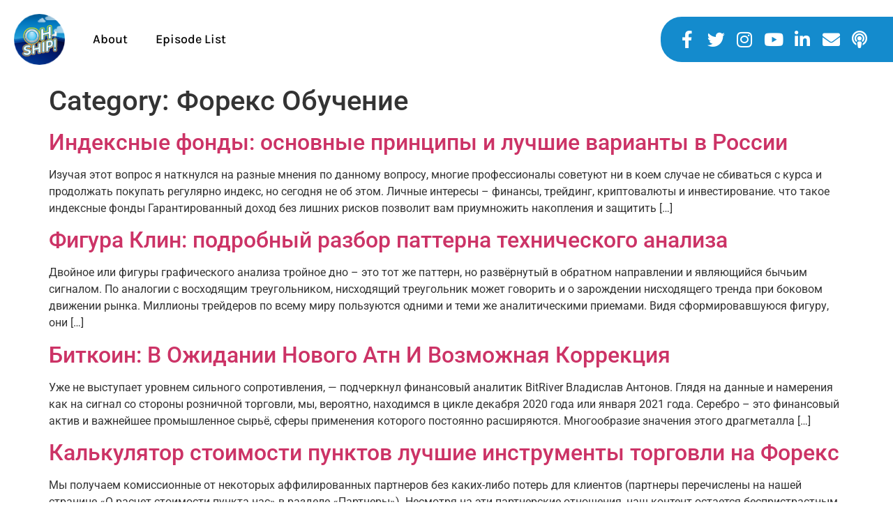

--- FILE ---
content_type: text/html; charset=UTF-8
request_url: https://ohshipshow.com/category/foreks-obuchenie/
body_size: 14325
content:
<!doctype html>
<html lang="en-US">
<head>
	<meta charset="UTF-8">
	<meta name="viewport" content="width=device-width, initial-scale=1">
	<link rel="profile" href="https://gmpg.org/xfn/11">
	<meta name='robots' content='index, follow, max-image-preview:large, max-snippet:-1, max-video-preview:-1' />

	<!-- This site is optimized with the Yoast SEO plugin v26.7 - https://yoast.com/wordpress/plugins/seo/ -->
	<title>Форекс Обучение Archives - Oh Ship! Show - A Web Series &amp; Podcast About Entrepreneurship, Leadership, &amp; Failure</title>
	<link rel="canonical" href="https://ohshipshow.com/category/foreks-obuchenie/" />
	<meta property="og:locale" content="en_US" />
	<meta property="og:type" content="article" />
	<meta property="og:title" content="Форекс Обучение Archives - Oh Ship! Show - A Web Series &amp; Podcast About Entrepreneurship, Leadership, &amp; Failure" />
	<meta property="og:url" content="https://ohshipshow.com/category/foreks-obuchenie/" />
	<meta property="og:site_name" content="Oh Ship! Show - A Web Series &amp; Podcast About Entrepreneurship, Leadership, &amp; Failure" />
	<meta name="twitter:card" content="summary_large_image" />
	<meta name="twitter:site" content="@ohshipshow" />
	<script type="application/ld+json" class="yoast-schema-graph">{"@context":"https://schema.org","@graph":[{"@type":"CollectionPage","@id":"https://ohshipshow.com/category/foreks-obuchenie/","url":"https://ohshipshow.com/category/foreks-obuchenie/","name":"Форекс Обучение Archives - Oh Ship! Show - A Web Series &amp; Podcast About Entrepreneurship, Leadership, &amp; Failure","isPartOf":{"@id":"https://ohshipshow.com/#website"},"breadcrumb":{"@id":"https://ohshipshow.com/category/foreks-obuchenie/#breadcrumb"},"inLanguage":"en-US"},{"@type":"BreadcrumbList","@id":"https://ohshipshow.com/category/foreks-obuchenie/#breadcrumb","itemListElement":[{"@type":"ListItem","position":1,"name":"Home","item":"https://ohshipshow.com/"},{"@type":"ListItem","position":2,"name":"Форекс Обучение"}]},{"@type":"WebSite","@id":"https://ohshipshow.com/#website","url":"https://ohshipshow.com/","name":"Oh Ship! Show","description":"A complete ship show featuring Freddie Laker.","publisher":{"@id":"https://ohshipshow.com/#organization"},"potentialAction":[{"@type":"SearchAction","target":{"@type":"EntryPoint","urlTemplate":"https://ohshipshow.com/?s={search_term_string}"},"query-input":{"@type":"PropertyValueSpecification","valueRequired":true,"valueName":"search_term_string"}}],"inLanguage":"en-US"},{"@type":"Organization","@id":"https://ohshipshow.com/#organization","name":"Oh Ship! Show","url":"https://ohshipshow.com/","logo":{"@type":"ImageObject","inLanguage":"en-US","@id":"https://ohshipshow.com/#/schema/logo/image/","url":"https://ohshipshow.com/wp-content/uploads/2018/06/33513673_1756405741094762_6261595579176976384_n.jpg","contentUrl":"https://ohshipshow.com/wp-content/uploads/2018/06/33513673_1756405741094762_6261595579176976384_n.jpg","width":717,"height":717,"caption":"Oh Ship! Show"},"image":{"@id":"https://ohshipshow.com/#/schema/logo/image/"},"sameAs":["https://facebook.com/ohshipshow","https://x.com/ohshipshow","https://instagram.com/ohshipshow","https://www.youtube.com/channel/UCSrxeneX-C_bqX-Lx3Kp3Qg"]}]}</script>
	<!-- / Yoast SEO plugin. -->


<link rel='dns-prefetch' href='//www.googletagmanager.com' />
<link rel="alternate" type="application/rss+xml" title="Oh Ship! Show - A Web Series &amp; Podcast About Entrepreneurship, Leadership, &amp; Failure &raquo; Feed" href="https://ohshipshow.com/feed/" />
<link rel="alternate" type="application/rss+xml" title="Oh Ship! Show - A Web Series &amp; Podcast About Entrepreneurship, Leadership, &amp; Failure &raquo; Comments Feed" href="https://ohshipshow.com/comments/feed/" />
<link rel="alternate" type="application/rss+xml" title="Oh Ship! Show - A Web Series &amp; Podcast About Entrepreneurship, Leadership, &amp; Failure &raquo; Форекс Обучение Category Feed" href="https://ohshipshow.com/category/foreks-obuchenie/feed/" />
<style id='wp-img-auto-sizes-contain-inline-css'>
img:is([sizes=auto i],[sizes^="auto," i]){contain-intrinsic-size:3000px 1500px}
/*# sourceURL=wp-img-auto-sizes-contain-inline-css */
</style>
<link rel='stylesheet' id='sby_styles-css' href='https://ohshipshow.com/wp-content/plugins/feeds-for-youtube/css/sb-youtube-free.min.css?ver=2.4.0' media='all' />
<style id='wp-emoji-styles-inline-css'>

	img.wp-smiley, img.emoji {
		display: inline !important;
		border: none !important;
		box-shadow: none !important;
		height: 1em !important;
		width: 1em !important;
		margin: 0 0.07em !important;
		vertical-align: -0.1em !important;
		background: none !important;
		padding: 0 !important;
	}
/*# sourceURL=wp-emoji-styles-inline-css */
</style>
<link rel='stylesheet' id='wp-block-library-css' href='https://ohshipshow.com/wp-includes/css/dist/block-library/style.min.css?ver=6.9' media='all' />
<style id='classic-theme-styles-inline-css'>
/*! This file is auto-generated */
.wp-block-button__link{color:#fff;background-color:#32373c;border-radius:9999px;box-shadow:none;text-decoration:none;padding:calc(.667em + 2px) calc(1.333em + 2px);font-size:1.125em}.wp-block-file__button{background:#32373c;color:#fff;text-decoration:none}
/*# sourceURL=/wp-includes/css/classic-themes.min.css */
</style>
<style id='global-styles-inline-css'>
:root{--wp--preset--aspect-ratio--square: 1;--wp--preset--aspect-ratio--4-3: 4/3;--wp--preset--aspect-ratio--3-4: 3/4;--wp--preset--aspect-ratio--3-2: 3/2;--wp--preset--aspect-ratio--2-3: 2/3;--wp--preset--aspect-ratio--16-9: 16/9;--wp--preset--aspect-ratio--9-16: 9/16;--wp--preset--color--black: #000000;--wp--preset--color--cyan-bluish-gray: #abb8c3;--wp--preset--color--white: #ffffff;--wp--preset--color--pale-pink: #f78da7;--wp--preset--color--vivid-red: #cf2e2e;--wp--preset--color--luminous-vivid-orange: #ff6900;--wp--preset--color--luminous-vivid-amber: #fcb900;--wp--preset--color--light-green-cyan: #7bdcb5;--wp--preset--color--vivid-green-cyan: #00d084;--wp--preset--color--pale-cyan-blue: #8ed1fc;--wp--preset--color--vivid-cyan-blue: #0693e3;--wp--preset--color--vivid-purple: #9b51e0;--wp--preset--gradient--vivid-cyan-blue-to-vivid-purple: linear-gradient(135deg,rgb(6,147,227) 0%,rgb(155,81,224) 100%);--wp--preset--gradient--light-green-cyan-to-vivid-green-cyan: linear-gradient(135deg,rgb(122,220,180) 0%,rgb(0,208,130) 100%);--wp--preset--gradient--luminous-vivid-amber-to-luminous-vivid-orange: linear-gradient(135deg,rgb(252,185,0) 0%,rgb(255,105,0) 100%);--wp--preset--gradient--luminous-vivid-orange-to-vivid-red: linear-gradient(135deg,rgb(255,105,0) 0%,rgb(207,46,46) 100%);--wp--preset--gradient--very-light-gray-to-cyan-bluish-gray: linear-gradient(135deg,rgb(238,238,238) 0%,rgb(169,184,195) 100%);--wp--preset--gradient--cool-to-warm-spectrum: linear-gradient(135deg,rgb(74,234,220) 0%,rgb(151,120,209) 20%,rgb(207,42,186) 40%,rgb(238,44,130) 60%,rgb(251,105,98) 80%,rgb(254,248,76) 100%);--wp--preset--gradient--blush-light-purple: linear-gradient(135deg,rgb(255,206,236) 0%,rgb(152,150,240) 100%);--wp--preset--gradient--blush-bordeaux: linear-gradient(135deg,rgb(254,205,165) 0%,rgb(254,45,45) 50%,rgb(107,0,62) 100%);--wp--preset--gradient--luminous-dusk: linear-gradient(135deg,rgb(255,203,112) 0%,rgb(199,81,192) 50%,rgb(65,88,208) 100%);--wp--preset--gradient--pale-ocean: linear-gradient(135deg,rgb(255,245,203) 0%,rgb(182,227,212) 50%,rgb(51,167,181) 100%);--wp--preset--gradient--electric-grass: linear-gradient(135deg,rgb(202,248,128) 0%,rgb(113,206,126) 100%);--wp--preset--gradient--midnight: linear-gradient(135deg,rgb(2,3,129) 0%,rgb(40,116,252) 100%);--wp--preset--font-size--small: 13px;--wp--preset--font-size--medium: 20px;--wp--preset--font-size--large: 36px;--wp--preset--font-size--x-large: 42px;--wp--preset--spacing--20: 0.44rem;--wp--preset--spacing--30: 0.67rem;--wp--preset--spacing--40: 1rem;--wp--preset--spacing--50: 1.5rem;--wp--preset--spacing--60: 2.25rem;--wp--preset--spacing--70: 3.38rem;--wp--preset--spacing--80: 5.06rem;--wp--preset--shadow--natural: 6px 6px 9px rgba(0, 0, 0, 0.2);--wp--preset--shadow--deep: 12px 12px 50px rgba(0, 0, 0, 0.4);--wp--preset--shadow--sharp: 6px 6px 0px rgba(0, 0, 0, 0.2);--wp--preset--shadow--outlined: 6px 6px 0px -3px rgb(255, 255, 255), 6px 6px rgb(0, 0, 0);--wp--preset--shadow--crisp: 6px 6px 0px rgb(0, 0, 0);}:where(.is-layout-flex){gap: 0.5em;}:where(.is-layout-grid){gap: 0.5em;}body .is-layout-flex{display: flex;}.is-layout-flex{flex-wrap: wrap;align-items: center;}.is-layout-flex > :is(*, div){margin: 0;}body .is-layout-grid{display: grid;}.is-layout-grid > :is(*, div){margin: 0;}:where(.wp-block-columns.is-layout-flex){gap: 2em;}:where(.wp-block-columns.is-layout-grid){gap: 2em;}:where(.wp-block-post-template.is-layout-flex){gap: 1.25em;}:where(.wp-block-post-template.is-layout-grid){gap: 1.25em;}.has-black-color{color: var(--wp--preset--color--black) !important;}.has-cyan-bluish-gray-color{color: var(--wp--preset--color--cyan-bluish-gray) !important;}.has-white-color{color: var(--wp--preset--color--white) !important;}.has-pale-pink-color{color: var(--wp--preset--color--pale-pink) !important;}.has-vivid-red-color{color: var(--wp--preset--color--vivid-red) !important;}.has-luminous-vivid-orange-color{color: var(--wp--preset--color--luminous-vivid-orange) !important;}.has-luminous-vivid-amber-color{color: var(--wp--preset--color--luminous-vivid-amber) !important;}.has-light-green-cyan-color{color: var(--wp--preset--color--light-green-cyan) !important;}.has-vivid-green-cyan-color{color: var(--wp--preset--color--vivid-green-cyan) !important;}.has-pale-cyan-blue-color{color: var(--wp--preset--color--pale-cyan-blue) !important;}.has-vivid-cyan-blue-color{color: var(--wp--preset--color--vivid-cyan-blue) !important;}.has-vivid-purple-color{color: var(--wp--preset--color--vivid-purple) !important;}.has-black-background-color{background-color: var(--wp--preset--color--black) !important;}.has-cyan-bluish-gray-background-color{background-color: var(--wp--preset--color--cyan-bluish-gray) !important;}.has-white-background-color{background-color: var(--wp--preset--color--white) !important;}.has-pale-pink-background-color{background-color: var(--wp--preset--color--pale-pink) !important;}.has-vivid-red-background-color{background-color: var(--wp--preset--color--vivid-red) !important;}.has-luminous-vivid-orange-background-color{background-color: var(--wp--preset--color--luminous-vivid-orange) !important;}.has-luminous-vivid-amber-background-color{background-color: var(--wp--preset--color--luminous-vivid-amber) !important;}.has-light-green-cyan-background-color{background-color: var(--wp--preset--color--light-green-cyan) !important;}.has-vivid-green-cyan-background-color{background-color: var(--wp--preset--color--vivid-green-cyan) !important;}.has-pale-cyan-blue-background-color{background-color: var(--wp--preset--color--pale-cyan-blue) !important;}.has-vivid-cyan-blue-background-color{background-color: var(--wp--preset--color--vivid-cyan-blue) !important;}.has-vivid-purple-background-color{background-color: var(--wp--preset--color--vivid-purple) !important;}.has-black-border-color{border-color: var(--wp--preset--color--black) !important;}.has-cyan-bluish-gray-border-color{border-color: var(--wp--preset--color--cyan-bluish-gray) !important;}.has-white-border-color{border-color: var(--wp--preset--color--white) !important;}.has-pale-pink-border-color{border-color: var(--wp--preset--color--pale-pink) !important;}.has-vivid-red-border-color{border-color: var(--wp--preset--color--vivid-red) !important;}.has-luminous-vivid-orange-border-color{border-color: var(--wp--preset--color--luminous-vivid-orange) !important;}.has-luminous-vivid-amber-border-color{border-color: var(--wp--preset--color--luminous-vivid-amber) !important;}.has-light-green-cyan-border-color{border-color: var(--wp--preset--color--light-green-cyan) !important;}.has-vivid-green-cyan-border-color{border-color: var(--wp--preset--color--vivid-green-cyan) !important;}.has-pale-cyan-blue-border-color{border-color: var(--wp--preset--color--pale-cyan-blue) !important;}.has-vivid-cyan-blue-border-color{border-color: var(--wp--preset--color--vivid-cyan-blue) !important;}.has-vivid-purple-border-color{border-color: var(--wp--preset--color--vivid-purple) !important;}.has-vivid-cyan-blue-to-vivid-purple-gradient-background{background: var(--wp--preset--gradient--vivid-cyan-blue-to-vivid-purple) !important;}.has-light-green-cyan-to-vivid-green-cyan-gradient-background{background: var(--wp--preset--gradient--light-green-cyan-to-vivid-green-cyan) !important;}.has-luminous-vivid-amber-to-luminous-vivid-orange-gradient-background{background: var(--wp--preset--gradient--luminous-vivid-amber-to-luminous-vivid-orange) !important;}.has-luminous-vivid-orange-to-vivid-red-gradient-background{background: var(--wp--preset--gradient--luminous-vivid-orange-to-vivid-red) !important;}.has-very-light-gray-to-cyan-bluish-gray-gradient-background{background: var(--wp--preset--gradient--very-light-gray-to-cyan-bluish-gray) !important;}.has-cool-to-warm-spectrum-gradient-background{background: var(--wp--preset--gradient--cool-to-warm-spectrum) !important;}.has-blush-light-purple-gradient-background{background: var(--wp--preset--gradient--blush-light-purple) !important;}.has-blush-bordeaux-gradient-background{background: var(--wp--preset--gradient--blush-bordeaux) !important;}.has-luminous-dusk-gradient-background{background: var(--wp--preset--gradient--luminous-dusk) !important;}.has-pale-ocean-gradient-background{background: var(--wp--preset--gradient--pale-ocean) !important;}.has-electric-grass-gradient-background{background: var(--wp--preset--gradient--electric-grass) !important;}.has-midnight-gradient-background{background: var(--wp--preset--gradient--midnight) !important;}.has-small-font-size{font-size: var(--wp--preset--font-size--small) !important;}.has-medium-font-size{font-size: var(--wp--preset--font-size--medium) !important;}.has-large-font-size{font-size: var(--wp--preset--font-size--large) !important;}.has-x-large-font-size{font-size: var(--wp--preset--font-size--x-large) !important;}
:where(.wp-block-post-template.is-layout-flex){gap: 1.25em;}:where(.wp-block-post-template.is-layout-grid){gap: 1.25em;}
:where(.wp-block-term-template.is-layout-flex){gap: 1.25em;}:where(.wp-block-term-template.is-layout-grid){gap: 1.25em;}
:where(.wp-block-columns.is-layout-flex){gap: 2em;}:where(.wp-block-columns.is-layout-grid){gap: 2em;}
:root :where(.wp-block-pullquote){font-size: 1.5em;line-height: 1.6;}
/*# sourceURL=global-styles-inline-css */
</style>
<link rel='stylesheet' id='hello-elementor-css' href='https://ohshipshow.com/wp-content/themes/hello-elementor/style.min.css?ver=3.1.0' media='all' />
<link rel='stylesheet' id='hello-elementor-theme-style-css' href='https://ohshipshow.com/wp-content/themes/hello-elementor/theme.min.css?ver=3.1.0' media='all' />
<link rel='stylesheet' id='hello-elementor-header-footer-css' href='https://ohshipshow.com/wp-content/themes/hello-elementor/header-footer.min.css?ver=3.1.0' media='all' />
<link rel='stylesheet' id='elementor-icons-css' href='https://ohshipshow.com/wp-content/plugins/elementor/assets/lib/eicons/css/elementor-icons.min.css?ver=5.45.0' media='all' />
<link rel='stylesheet' id='elementor-frontend-css' href='https://ohshipshow.com/wp-content/plugins/elementor/assets/css/frontend.min.css?ver=3.34.1' media='all' />
<link rel='stylesheet' id='elementor-post-985-css' href='https://ohshipshow.com/wp-content/uploads/elementor/css/post-985.css?ver=1767842036' media='all' />
<link rel='stylesheet' id='elementor-pro-css' href='https://ohshipshow.com/wp-content/plugins/elementor-pro/assets/css/frontend.min.css?ver=3.7.3' media='all' />
<link rel='stylesheet' id='sby-styles-css' href='https://ohshipshow.com/wp-content/plugins/feeds-for-youtube/css/sb-youtube-free.min.css?ver=2.4.0' media='all' />
<link rel='stylesheet' id='elementor-post-1098-css' href='https://ohshipshow.com/wp-content/uploads/elementor/css/post-1098.css?ver=1767842037' media='all' />
<link rel='stylesheet' id='elementor-gf-local-roboto-css' href='https://ohshipshow.com/wp-content/uploads/elementor/google-fonts/css/roboto.css?ver=1742224448' media='all' />
<link rel='stylesheet' id='elementor-gf-local-robotoslab-css' href='https://ohshipshow.com/wp-content/uploads/elementor/google-fonts/css/robotoslab.css?ver=1742224455' media='all' />
<link rel='stylesheet' id='elementor-gf-local-karla-css' href='https://ohshipshow.com/wp-content/uploads/elementor/google-fonts/css/karla.css?ver=1742224457' media='all' />
<link rel='stylesheet' id='elementor-icons-shared-0-css' href='https://ohshipshow.com/wp-content/plugins/elementor/assets/lib/font-awesome/css/fontawesome.min.css?ver=5.15.3' media='all' />
<link rel='stylesheet' id='elementor-icons-fa-solid-css' href='https://ohshipshow.com/wp-content/plugins/elementor/assets/lib/font-awesome/css/solid.min.css?ver=5.15.3' media='all' />
<link rel='stylesheet' id='elementor-icons-fa-brands-css' href='https://ohshipshow.com/wp-content/plugins/elementor/assets/lib/font-awesome/css/brands.min.css?ver=5.15.3' media='all' />

<!-- Google tag (gtag.js) snippet added by Site Kit -->
<!-- Google Analytics snippet added by Site Kit -->
<!-- Google Ads snippet added by Site Kit -->
<script src="https://www.googletagmanager.com/gtag/js?id=G-660X1P4JBD" id="google_gtagjs-js" async></script>
<script id="google_gtagjs-js-after">
window.dataLayer = window.dataLayer || [];function gtag(){dataLayer.push(arguments);}
gtag("set","linker",{"domains":["ohshipshow.com"]});
gtag("js", new Date());
gtag("set", "developer_id.dZTNiMT", true);
gtag("config", "G-660X1P4JBD");
gtag("config", "AW-11027043706");
//# sourceURL=google_gtagjs-js-after
</script>
<link rel="https://api.w.org/" href="https://ohshipshow.com/wp-json/" /><link rel="alternate" title="JSON" type="application/json" href="https://ohshipshow.com/wp-json/wp/v2/categories/91" /><link rel="EditURI" type="application/rsd+xml" title="RSD" href="https://ohshipshow.com/xmlrpc.php?rsd" />
<meta name="generator" content="WordPress 6.9" />
<meta name="generator" content="Redux 4.5.9" /><meta name="generator" content="Site Kit by Google 1.167.0" />			<!-- DO NOT COPY THIS SNIPPET! Start of Page Analytics Tracking for HubSpot WordPress plugin v11.3.33-->
			<script class="hsq-set-content-id" data-content-id="listing-page">
				var _hsq = _hsq || [];
				_hsq.push(["setContentType", "listing-page"]);
			</script>
			<!-- DO NOT COPY THIS SNIPPET! End of Page Analytics Tracking for HubSpot WordPress plugin -->
			<meta name="generator" content="Elementor 3.34.1; features: additional_custom_breakpoints; settings: css_print_method-external, google_font-enabled, font_display-auto">

<!-- Meta Pixel Code -->
<script type='text/javascript'>
!function(f,b,e,v,n,t,s){if(f.fbq)return;n=f.fbq=function(){n.callMethod?
n.callMethod.apply(n,arguments):n.queue.push(arguments)};if(!f._fbq)f._fbq=n;
n.push=n;n.loaded=!0;n.version='2.0';n.queue=[];t=b.createElement(e);t.async=!0;
t.src=v;s=b.getElementsByTagName(e)[0];s.parentNode.insertBefore(t,s)}(window,
document,'script','https://connect.facebook.net/en_US/fbevents.js');
</script>
<!-- End Meta Pixel Code -->
<script type='text/javascript'>var url = window.location.origin + '?ob=open-bridge';
            fbq('set', 'openbridge', '1834359273395313', url);
fbq('init', '1834359273395313', {}, {
    "agent": "wordpress-6.9-4.1.5"
})</script><script type='text/javascript'>
    fbq('track', 'PageView', []);
  </script>			<style>
				.e-con.e-parent:nth-of-type(n+4):not(.e-lazyloaded):not(.e-no-lazyload),
				.e-con.e-parent:nth-of-type(n+4):not(.e-lazyloaded):not(.e-no-lazyload) * {
					background-image: none !important;
				}
				@media screen and (max-height: 1024px) {
					.e-con.e-parent:nth-of-type(n+3):not(.e-lazyloaded):not(.e-no-lazyload),
					.e-con.e-parent:nth-of-type(n+3):not(.e-lazyloaded):not(.e-no-lazyload) * {
						background-image: none !important;
					}
				}
				@media screen and (max-height: 640px) {
					.e-con.e-parent:nth-of-type(n+2):not(.e-lazyloaded):not(.e-no-lazyload),
					.e-con.e-parent:nth-of-type(n+2):not(.e-lazyloaded):not(.e-no-lazyload) * {
						background-image: none !important;
					}
				}
			</style>
			
<!-- Google Tag Manager snippet added by Site Kit -->
<script>
			( function( w, d, s, l, i ) {
				w[l] = w[l] || [];
				w[l].push( {'gtm.start': new Date().getTime(), event: 'gtm.js'} );
				var f = d.getElementsByTagName( s )[0],
					j = d.createElement( s ), dl = l != 'dataLayer' ? '&l=' + l : '';
				j.async = true;
				j.src = 'https://www.googletagmanager.com/gtm.js?id=' + i + dl;
				f.parentNode.insertBefore( j, f );
			} )( window, document, 'script', 'dataLayer', 'GTM-TJZ35M2' );
			
</script>

<!-- End Google Tag Manager snippet added by Site Kit -->
<link rel="icon" href="https://ohshipshow.com/wp-content/uploads/2021/08/cropped-Oh-Ship-Logo-Orange-Blend-and-Blue-32x32.png" sizes="32x32" />
<link rel="icon" href="https://ohshipshow.com/wp-content/uploads/2021/08/cropped-Oh-Ship-Logo-Orange-Blend-and-Blue-192x192.png" sizes="192x192" />
<link rel="apple-touch-icon" href="https://ohshipshow.com/wp-content/uploads/2021/08/cropped-Oh-Ship-Logo-Orange-Blend-and-Blue-180x180.png" />
<meta name="msapplication-TileImage" content="https://ohshipshow.com/wp-content/uploads/2021/08/cropped-Oh-Ship-Logo-Orange-Blend-and-Blue-270x270.png" />
		<style id="wp-custom-css">
			span.linthr {
    text-decoration: line-through;
}		</style>
		</head>
<body class="archive category category-foreks-obuchenie category-91 wp-theme-hello-elementor elementor-default elementor-kit-985">

		<!-- Google Tag Manager (noscript) snippet added by Site Kit -->
		<noscript>
			<iframe src="https://www.googletagmanager.com/ns.html?id=GTM-TJZ35M2" height="0" width="0" style="display:none;visibility:hidden"></iframe>
		</noscript>
		<!-- End Google Tag Manager (noscript) snippet added by Site Kit -->
		
<!-- Meta Pixel Code -->
<noscript>
<img height="1" width="1" style="display:none" alt="fbpx"
src="https://www.facebook.com/tr?id=1834359273395313&ev=PageView&noscript=1" />
</noscript>
<!-- End Meta Pixel Code -->

<a class="skip-link screen-reader-text" href="#content">Skip to content</a>

		<div data-elementor-type="header" data-elementor-id="1098" class="elementor elementor-1098 elementor-location-header">
					<div class="elementor-section-wrap">
								<section class="elementor-section elementor-top-section elementor-element elementor-element-62dab9c elementor-section-full_width elementor-section-height-min-height elementor-section-height-default elementor-section-items-middle" data-id="62dab9c" data-element_type="section" data-settings="{&quot;background_background&quot;:&quot;classic&quot;}">
						<div class="elementor-container elementor-column-gap-default">
					<header class="elementor-column elementor-col-50 elementor-top-column elementor-element elementor-element-407ae89" data-id="407ae89" data-element_type="column">
			<div class="elementor-widget-wrap elementor-element-populated">
						<section class="elementor-section elementor-inner-section elementor-element elementor-element-7dac42b elementor-section-boxed elementor-section-height-default elementor-section-height-default" data-id="7dac42b" data-element_type="section">
						<div class="elementor-container elementor-column-gap-default">
					<div class="elementor-column elementor-col-50 elementor-inner-column elementor-element elementor-element-855d2b7" data-id="855d2b7" data-element_type="column">
			<div class="elementor-widget-wrap elementor-element-populated">
						<div class="elementor-element elementor-element-d997c84 elementor-widget-mobile__width-auto elementor-widget elementor-widget-image" data-id="d997c84" data-element_type="widget" data-widget_type="image.default">
				<div class="elementor-widget-container">
																<a href="http://ohshipshow.com/">
							<img width="82" height="82" src="https://ohshipshow.com/wp-content/uploads/2021/08/OH-Ship-Logo-3.png" class="attachment-large size-large wp-image-1053" alt="" />								</a>
															</div>
				</div>
					</div>
		</div>
				<div class="elementor-column elementor-col-50 elementor-inner-column elementor-element elementor-element-4c862e2" data-id="4c862e2" data-element_type="column">
			<div class="elementor-widget-wrap elementor-element-populated">
						<div class="elementor-element elementor-element-759729c elementor-nav-menu__align-left elementor-nav-menu--dropdown-mobile elementor-nav-menu--stretch elementor-widget-mobile__width-auto elementor-nav-menu__text-align-aside elementor-nav-menu--toggle elementor-nav-menu--burger elementor-widget elementor-widget-nav-menu" data-id="759729c" data-element_type="widget" data-settings="{&quot;full_width&quot;:&quot;stretch&quot;,&quot;layout&quot;:&quot;horizontal&quot;,&quot;submenu_icon&quot;:{&quot;value&quot;:&quot;&lt;i class=\&quot;fas fa-caret-down\&quot;&gt;&lt;\/i&gt;&quot;,&quot;library&quot;:&quot;fa-solid&quot;},&quot;toggle&quot;:&quot;burger&quot;}" data-widget_type="nav-menu.default">
				<div class="elementor-widget-container">
								<nav migration_allowed="1" migrated="0" role="navigation" class="elementor-nav-menu--main elementor-nav-menu__container elementor-nav-menu--layout-horizontal e--pointer-underline e--animation-fade">
				<ul id="menu-1-759729c" class="elementor-nav-menu"><li class="menu-item menu-item-type-post_type menu-item-object-page menu-item-782"><a href="https://ohshipshow.com/about-oh-ship/" class="elementor-item">About</a></li>
<li class="menu-item menu-item-type-post_type menu-item-object-page menu-item-1161"><a href="https://ohshipshow.com/oh-ship-episode/" class="elementor-item">Episode List</a></li>
</ul>			</nav>
					<div class="elementor-menu-toggle" role="button" tabindex="0" aria-label="Menu Toggle" aria-expanded="false">
			<i aria-hidden="true" role="presentation" class="elementor-menu-toggle__icon--open eicon-menu-bar"></i><i aria-hidden="true" role="presentation" class="elementor-menu-toggle__icon--close eicon-close"></i>			<span class="elementor-screen-only">Menu</span>
		</div>
			<nav class="elementor-nav-menu--dropdown elementor-nav-menu__container" role="navigation" aria-hidden="true">
				<ul id="menu-2-759729c" class="elementor-nav-menu"><li class="menu-item menu-item-type-post_type menu-item-object-page menu-item-782"><a href="https://ohshipshow.com/about-oh-ship/" class="elementor-item" tabindex="-1">About</a></li>
<li class="menu-item menu-item-type-post_type menu-item-object-page menu-item-1161"><a href="https://ohshipshow.com/oh-ship-episode/" class="elementor-item" tabindex="-1">Episode List</a></li>
</ul>			</nav>
						</div>
				</div>
					</div>
		</div>
					</div>
		</section>
					</div>
		</header>
				<div class="elementor-column elementor-col-50 elementor-top-column elementor-element elementor-element-acdf452" data-id="acdf452" data-element_type="column" id="header-nav" data-settings="{&quot;background_background&quot;:&quot;classic&quot;}">
			<div class="elementor-widget-wrap elementor-element-populated">
						<div class="elementor-element elementor-element-be4f2ac elementor-icon-list--layout-inline elementor-align-center elementor-widget-mobile__width-auto icon-list-custom elementor-list-item-link-full_width elementor-widget elementor-widget-icon-list" data-id="be4f2ac" data-element_type="widget" id="header-nav" data-widget_type="icon-list.default">
				<div class="elementor-widget-container">
							<ul class="elementor-icon-list-items elementor-inline-items">
							<li class="elementor-icon-list-item elementor-inline-item">
											<a href="https://www.facebook.com/ohshipshow/videos" target="_blank">

												<span class="elementor-icon-list-icon">
							<i aria-hidden="true" class="fab fa-facebook-f"></i>						</span>
										<span class="elementor-icon-list-text"></span>
											</a>
									</li>
								<li class="elementor-icon-list-item elementor-inline-item">
											<a href="https://twitter.com/ohshipshow" target="_blank">

												<span class="elementor-icon-list-icon">
							<i aria-hidden="true" class="fab fa-twitter"></i>						</span>
										<span class="elementor-icon-list-text"></span>
											</a>
									</li>
								<li class="elementor-icon-list-item elementor-inline-item">
											<a href="https://www.instagram.com/ohshipshow/" target="_blank">

												<span class="elementor-icon-list-icon">
							<i aria-hidden="true" class="fab fa-instagram"></i>						</span>
										<span class="elementor-icon-list-text"></span>
											</a>
									</li>
								<li class="elementor-icon-list-item elementor-inline-item">
											<a href="https://www.youtube.com/channel/UCSrxeneX-C_bqX-Lx3Kp3Qg" target="_blank">

												<span class="elementor-icon-list-icon">
							<i aria-hidden="true" class="fab fa-youtube"></i>						</span>
										<span class="elementor-icon-list-text"></span>
											</a>
									</li>
								<li class="elementor-icon-list-item elementor-inline-item">
											<a href="https://www.linkedin.com/in/freddielaker/" target="_blank">

												<span class="elementor-icon-list-icon">
							<i aria-hidden="true" class="fab fa-linkedin-in"></i>						</span>
										<span class="elementor-icon-list-text"></span>
											</a>
									</li>
								<li class="elementor-icon-list-item elementor-inline-item">
											<a href="https://mail.google.com/mail/u/0/?fs=1&#038;tf=cm&#038;source=mailto&#038;to=ahoy@ohshipshow.com" target="_blank">

												<span class="elementor-icon-list-icon">
							<i aria-hidden="true" class="fas fa-envelope"></i>						</span>
										<span class="elementor-icon-list-text"></span>
											</a>
									</li>
								<li class="elementor-icon-list-item elementor-inline-item">
											<a href="https://podcasts.apple.com/us/podcast/oh-ship-show/id1580964888" target="_blank">

												<span class="elementor-icon-list-icon">
							<i aria-hidden="true" class="fas fa-podcast"></i>						</span>
										<span class="elementor-icon-list-text"></span>
											</a>
									</li>
						</ul>
						</div>
				</div>
					</div>
		</div>
					</div>
		</section>
							</div>
				</div>
		<main id="content" class="site-main">

			<div class="page-header">
			<h1 class="entry-title">Category: <span>Форекс Обучение</span></h1>		</div>
	
	<div class="page-content">
					<article class="post">
				<h2 class="entry-title"><a href="https://ohshipshow.com/2024/05/indeksnye-fondy-osnovnye-principy-i-luchshie/">Индексные фонды: основные принципы и лучшие варианты в России</a></h2><p>Изучая этот вопрос я наткнулся на разные мнения по данному вопросу, многие профессионалы советуют ни в коем случае не сбиваться с курса и продолжать покупать регулярно индекс, но сегодня не об этом. Личные интересы – финансы, трейдинг, криптовалюты и инвестирование. что такое индексные фонды Гарантированный доход без лишних рисков позволит вам приумножить накопления и защитить [&hellip;]</p>
			</article>
					<article class="post">
				<h2 class="entry-title"><a href="https://ohshipshow.com/2024/04/figura-klin-podrobnyj-razbor-patterna/">Фигура Клин: подробный разбор паттерна технического анализа</a></h2><p>Двойное или фигуры графического анализа тройное дно – это тот же паттерн, но развёрнутый в обратном направлении и являющийся бычьим сигналом. По аналогии с восходящим треугольником, нисходящий треугольник может говорить и о зарождении нисходящего тренда при боковом движении рынка. Миллионы трейдеров по всему миру пользуются одними и теми же аналитическими приемами. Видя сформировавшуюся фигуру, они [&hellip;]</p>
			</article>
					<article class="post">
				<h2 class="entry-title"><a href="https://ohshipshow.com/2023/08/bitkoin-v-ozhidanii-novogo-atn-i-vozmozhnaja/">Биткоин: В Ожидании Нового Атн И Возможная Коррекция</a></h2><p>Уже не выступает уровнем сильного сопротивления, — подчеркнул финансовый аналитик BitRiver Владислав Антонов. Глядя на данные и намерения как на сигнал со стороны розничной торговли, мы, вероятно, находимся в цикле декабря 2020 года или января 2021 года. Серебро &#8211; это финансовый актив и важнейшее промышленное сырьё, сферы применения которого постоянно расширяются. Многообразие значения этого драгметалла [&hellip;]</p>
			</article>
					<article class="post">
				<h2 class="entry-title"><a href="https://ohshipshow.com/2023/05/kal%d1%8ckuljator-stoimosti-punktov-luchshie/">Калькулятор стоимости пунктов лучшие инструменты торговли на Форекс</a></h2><p>Мы получаем комиссионные от некоторых аффилированных партнеров без каких-либо потерь для клиентов (партнеры перечислены на нашей странице «О расчет стоимости пункта нас» в разделе «Партнеры»). Несмотря на эти партнерские отношения, наш контент остается беспристрастным и независимым. Мы получаем доход за счет баннерной рекламы и партнерских отношений, которые не влияют на наши беспристрастные обзоры или целостность [&hellip;]</p>
			</article>
					<article class="post">
				<h2 class="entry-title"><a href="https://ohshipshow.com/2023/01/kto-takie-byki-i-medvedi-v-trejdinge-kak/">Кто Такие Быки И Медведи В Трейдинге Как Зарабатывают Медведи На Бирже В 2024</a></h2><p>А вот коронавирусный спад продолжался всего около полугода — с марта по август 2020 года. Последний «бычий» рынок в США начался в 2009 году и продолжался до 2020 года. Определить точное время изменения рынка практически невозможно, но для ориентира опытные инвесторы анализируют несколько факторов. И начинающему инвестору не обойтись без четкого понимания множества значений. К [&hellip;]</p>
			</article>
					<article class="post">
				<h2 class="entry-title"><a href="https://ohshipshow.com/2022/12/indikator-adx-opisanie-primenenie-i-nastrojka/">Индикатор ADX: описание, применение и настройка Скачать для MT4</a></h2><p>Во втором случае нисходящий тренд продолжился, но с постепенным переходом в боковое движение. Изначально осциллятор был предназначен для применения на волатильных рынках деривативов &#8211; фьючерсах и опционах. Позже основной индикатор системы, индекс направления ADX, неоднократно дорабатывался аналитиками &#8211; появилась сглаженность, дополнительные фильтры. И то, с чем вы можете познакомиться сейчас &#8211; это его итоговая версия, [&hellip;]</p>
			</article>
					<article class="post">
				<h2 class="entry-title"><a href="https://ohshipshow.com/2021/08/kak-zarabotat%d1%8c-na-kurse-valjut-5-jeffektivnyh/">Как заработать на курсе валют: 5 эффективных способов</a></h2><p>Этот способ многие считают сложным, но так только кажется на первый взгляд. По сути всё примерно так же, как в описанном ранее примере, только для обмена используются электронные деньги. Без этого заработать на разнице в стоимости валют не получится. — Постоянный риск, который тем выше, чем больше вы инвестируете. Нюансы заработка на курсе валют По [&hellip;]</p>
			</article>
					<article class="post">
				<h2 class="entry-title"><a href="https://ohshipshow.com/2021/03/metod-puria-kak-zastavit%d1%8c-torgovuju-strategiju/">Метод Пуриа Как заставить торговую стратегию работать на себя? ФИНАНСЫ</a></h2><p>Услуги предоставляются под брендом ИнстаФорекс, который является зарегистрированной торговой маркой. Важно понимать, что истинным является только такой сигнал, когда имеет место пересечение «быстрым» мувингом двух «медленных». Как же совместить получение прибыль от уже разработанной успешной стратегии и разработку новых алгоритмов? Для этого создаются специальные компьютерные программы – торговые роботы или советники. Стратегия “Метод Пуриа” Четвертый [&hellip;]</p>
			</article>
					<article class="post">
				<h2 class="entry-title"><a href="https://ohshipshow.com/2021/02/cena-na-med%d1%8c-lme-copper-segodnja-dinamika-i-grafik/">Цена на медь LME Copper сегодня. Динамика и график</a></h2><p>По оценкам Международного энергетического агентство (МЭА), мировой спрос на медь может удвоиться в течение следующих 20 лет. Вместе с тем со стороны предложения есть структурные сложности — подобно инвестициям в нефтедобывающий сектор, горнорудная отрасль испытывала серьезное недоинвестирование в последнее десятилетние. Огурцы в 30 субъектах Российской Федерации подешевели на 2,3-10,0%, в 47 субъектах – на 10,1-20,0%, [&hellip;]</p>
			</article>
					<article class="post">
				<h2 class="entry-title"><a href="https://ohshipshow.com/2021/02/obmennyj-kurs-dlja-perevodov-iz-britanskih-funtov/">Обменный курс для переводов из британских фунтов стерлингов в российские рубли  Конвертировать GBP RUB</a></h2><p>Агентство пишет, что курс фунта падает на фоне повышенного спроса со стороны инвесторов на доллар США, а также из-за опасений по поводу экономической политики Великобритании. Мнения, выражаемые на сайте FXStreet, являются следствием личных убеждений их авторов и могут не совпадать с мнением FXStreet или руководства компании. FXStreet не берет на себя обязанности проверять точность или [&hellip;]</p>
			</article>
			</div>

	
</main>
<footer id="site-footer" class="site-footer">
	</footer>

<script type="speculationrules">
{"prefetch":[{"source":"document","where":{"and":[{"href_matches":"/*"},{"not":{"href_matches":["/wp-*.php","/wp-admin/*","/wp-content/uploads/*","/wp-content/*","/wp-content/plugins/*","/wp-content/themes/hello-elementor/*","/*\\?(.+)"]}},{"not":{"selector_matches":"a[rel~=\"nofollow\"]"}},{"not":{"selector_matches":".no-prefetch, .no-prefetch a"}}]},"eagerness":"conservative"}]}
</script>
<!-- YouTube Feeds JS -->
<script type="text/javascript">

</script>
    <!-- Meta Pixel Event Code -->
    <script type='text/javascript'>
        document.addEventListener( 'wpcf7mailsent', function( event ) {
        if( "fb_pxl_code" in event.detail.apiResponse){
            eval(event.detail.apiResponse.fb_pxl_code);
        }
        }, false );
    </script>
    <!-- End Meta Pixel Event Code -->
        <div id='fb-pxl-ajax-code'></div>			<script>
				const lazyloadRunObserver = () => {
					const lazyloadBackgrounds = document.querySelectorAll( `.e-con.e-parent:not(.e-lazyloaded)` );
					const lazyloadBackgroundObserver = new IntersectionObserver( ( entries ) => {
						entries.forEach( ( entry ) => {
							if ( entry.isIntersecting ) {
								let lazyloadBackground = entry.target;
								if( lazyloadBackground ) {
									lazyloadBackground.classList.add( 'e-lazyloaded' );
								}
								lazyloadBackgroundObserver.unobserve( entry.target );
							}
						});
					}, { rootMargin: '200px 0px 200px 0px' } );
					lazyloadBackgrounds.forEach( ( lazyloadBackground ) => {
						lazyloadBackgroundObserver.observe( lazyloadBackground );
					} );
				};
				const events = [
					'DOMContentLoaded',
					'elementor/lazyload/observe',
				];
				events.forEach( ( event ) => {
					document.addEventListener( event, lazyloadRunObserver );
				} );
			</script>
			<link rel='stylesheet' id='widget-image-css' href='https://ohshipshow.com/wp-content/plugins/elementor/assets/css/widget-image.min.css?ver=3.34.1' media='all' />
<link rel='stylesheet' id='widget-icon-list-css' href='https://ohshipshow.com/wp-content/plugins/elementor/assets/css/widget-icon-list.min.css?ver=3.34.1' media='all' />
<script src="https://ohshipshow.com/wp-content/plugins/elementor/assets/js/webpack.runtime.min.js?ver=3.34.1" id="elementor-webpack-runtime-js"></script>
<script src="https://ohshipshow.com/wp-includes/js/jquery/jquery.min.js?ver=3.7.1" id="jquery-core-js"></script>
<script src="https://ohshipshow.com/wp-includes/js/jquery/jquery-migrate.min.js?ver=3.4.1" id="jquery-migrate-js"></script>
<script src="https://ohshipshow.com/wp-content/plugins/elementor/assets/js/frontend-modules.min.js?ver=3.34.1" id="elementor-frontend-modules-js"></script>
<script src="https://ohshipshow.com/wp-includes/js/jquery/ui/core.min.js?ver=1.13.3" id="jquery-ui-core-js"></script>
<script id="elementor-frontend-js-before">
var elementorFrontendConfig = {"environmentMode":{"edit":false,"wpPreview":false,"isScriptDebug":false},"i18n":{"shareOnFacebook":"Share on Facebook","shareOnTwitter":"Share on Twitter","pinIt":"Pin it","download":"Download","downloadImage":"Download image","fullscreen":"Fullscreen","zoom":"Zoom","share":"Share","playVideo":"Play Video","previous":"Previous","next":"Next","close":"Close","a11yCarouselPrevSlideMessage":"Previous slide","a11yCarouselNextSlideMessage":"Next slide","a11yCarouselFirstSlideMessage":"This is the first slide","a11yCarouselLastSlideMessage":"This is the last slide","a11yCarouselPaginationBulletMessage":"Go to slide"},"is_rtl":false,"breakpoints":{"xs":0,"sm":480,"md":768,"lg":1025,"xl":1440,"xxl":1600},"responsive":{"breakpoints":{"mobile":{"label":"Mobile Portrait","value":767,"default_value":767,"direction":"max","is_enabled":true},"mobile_extra":{"label":"Mobile Landscape","value":880,"default_value":880,"direction":"max","is_enabled":false},"tablet":{"label":"Tablet Portrait","value":1024,"default_value":1024,"direction":"max","is_enabled":true},"tablet_extra":{"label":"Tablet Landscape","value":1200,"default_value":1200,"direction":"max","is_enabled":false},"laptop":{"label":"Laptop","value":1366,"default_value":1366,"direction":"max","is_enabled":false},"widescreen":{"label":"Widescreen","value":2400,"default_value":2400,"direction":"min","is_enabled":false}},"hasCustomBreakpoints":false},"version":"3.34.1","is_static":false,"experimentalFeatures":{"additional_custom_breakpoints":true,"theme_builder_v2":true,"home_screen":true,"global_classes_should_enforce_capabilities":true,"e_variables":true,"cloud-library":true,"e_opt_in_v4_page":true,"e_interactions":true,"import-export-customization":true,"page-transitions":true,"notes":true,"form-submissions":true,"e_scroll_snap":true},"urls":{"assets":"https:\/\/ohshipshow.com\/wp-content\/plugins\/elementor\/assets\/","ajaxurl":"https:\/\/ohshipshow.com\/wp-admin\/admin-ajax.php","uploadUrl":"https:\/\/ohshipshow.com\/wp-content\/uploads"},"nonces":{"floatingButtonsClickTracking":"309b1ec86f"},"swiperClass":"swiper","settings":{"editorPreferences":[]},"kit":{"active_breakpoints":["viewport_mobile","viewport_tablet"],"global_image_lightbox":"yes","lightbox_enable_counter":"yes","lightbox_enable_fullscreen":"yes","lightbox_enable_zoom":"yes","lightbox_enable_share":"yes","lightbox_title_src":"title","lightbox_description_src":"description"},"post":{"id":0,"title":"\u0424\u043e\u0440\u0435\u043a\u0441 \u041e\u0431\u0443\u0447\u0435\u043d\u0438\u0435 Archives - Oh Ship! Show - A Web Series &amp; Podcast About Entrepreneurship, Leadership, &amp; Failure","excerpt":""}};
//# sourceURL=elementor-frontend-js-before
</script>
<script src="https://ohshipshow.com/wp-content/plugins/elementor/assets/js/frontend.min.js?ver=3.34.1" id="elementor-frontend-js"></script>
<script src="https://ohshipshow.com/wp-content/plugins/elementor-pro/assets/lib/smartmenus/jquery.smartmenus.min.js?ver=1.0.1" id="smartmenus-js"></script>
<script src="https://ohshipshow.com/wp-content/plugins/elementor-pro/assets/js/webpack-pro.runtime.min.js?ver=3.7.3" id="elementor-pro-webpack-runtime-js"></script>
<script src="https://ohshipshow.com/wp-includes/js/dist/hooks.min.js?ver=dd5603f07f9220ed27f1" id="wp-hooks-js"></script>
<script src="https://ohshipshow.com/wp-includes/js/dist/i18n.min.js?ver=c26c3dc7bed366793375" id="wp-i18n-js"></script>
<script id="wp-i18n-js-after">
wp.i18n.setLocaleData( { 'text direction\u0004ltr': [ 'ltr' ] } );
//# sourceURL=wp-i18n-js-after
</script>
<script id="elementor-pro-frontend-js-before">
var ElementorProFrontendConfig = {"ajaxurl":"https:\/\/ohshipshow.com\/wp-admin\/admin-ajax.php","nonce":"3b6beafeeb","urls":{"assets":"https:\/\/ohshipshow.com\/wp-content\/plugins\/elementor-pro\/assets\/","rest":"https:\/\/ohshipshow.com\/wp-json\/"},"shareButtonsNetworks":{"facebook":{"title":"Facebook","has_counter":true},"twitter":{"title":"Twitter"},"linkedin":{"title":"LinkedIn","has_counter":true},"pinterest":{"title":"Pinterest","has_counter":true},"reddit":{"title":"Reddit","has_counter":true},"vk":{"title":"VK","has_counter":true},"odnoklassniki":{"title":"OK","has_counter":true},"tumblr":{"title":"Tumblr"},"digg":{"title":"Digg"},"skype":{"title":"Skype"},"stumbleupon":{"title":"StumbleUpon","has_counter":true},"mix":{"title":"Mix"},"telegram":{"title":"Telegram"},"pocket":{"title":"Pocket","has_counter":true},"xing":{"title":"XING","has_counter":true},"whatsapp":{"title":"WhatsApp"},"email":{"title":"Email"},"print":{"title":"Print"}},"facebook_sdk":{"lang":"en_US","app_id":""},"lottie":{"defaultAnimationUrl":"https:\/\/ohshipshow.com\/wp-content\/plugins\/elementor-pro\/modules\/lottie\/assets\/animations\/default.json"}};
//# sourceURL=elementor-pro-frontend-js-before
</script>
<script src="https://ohshipshow.com/wp-content/plugins/elementor-pro/assets/js/frontend.min.js?ver=3.7.3" id="elementor-pro-frontend-js"></script>
<script src="https://ohshipshow.com/wp-content/plugins/elementor-pro/assets/js/preloaded-elements-handlers.min.js?ver=3.7.3" id="pro-preloaded-elements-handlers-js"></script>
<script id="wp-emoji-settings" type="application/json">
{"baseUrl":"https://s.w.org/images/core/emoji/17.0.2/72x72/","ext":".png","svgUrl":"https://s.w.org/images/core/emoji/17.0.2/svg/","svgExt":".svg","source":{"concatemoji":"https://ohshipshow.com/wp-includes/js/wp-emoji-release.min.js?ver=6.9"}}
</script>
<script type="module">
/*! This file is auto-generated */
const a=JSON.parse(document.getElementById("wp-emoji-settings").textContent),o=(window._wpemojiSettings=a,"wpEmojiSettingsSupports"),s=["flag","emoji"];function i(e){try{var t={supportTests:e,timestamp:(new Date).valueOf()};sessionStorage.setItem(o,JSON.stringify(t))}catch(e){}}function c(e,t,n){e.clearRect(0,0,e.canvas.width,e.canvas.height),e.fillText(t,0,0);t=new Uint32Array(e.getImageData(0,0,e.canvas.width,e.canvas.height).data);e.clearRect(0,0,e.canvas.width,e.canvas.height),e.fillText(n,0,0);const a=new Uint32Array(e.getImageData(0,0,e.canvas.width,e.canvas.height).data);return t.every((e,t)=>e===a[t])}function p(e,t){e.clearRect(0,0,e.canvas.width,e.canvas.height),e.fillText(t,0,0);var n=e.getImageData(16,16,1,1);for(let e=0;e<n.data.length;e++)if(0!==n.data[e])return!1;return!0}function u(e,t,n,a){switch(t){case"flag":return n(e,"\ud83c\udff3\ufe0f\u200d\u26a7\ufe0f","\ud83c\udff3\ufe0f\u200b\u26a7\ufe0f")?!1:!n(e,"\ud83c\udde8\ud83c\uddf6","\ud83c\udde8\u200b\ud83c\uddf6")&&!n(e,"\ud83c\udff4\udb40\udc67\udb40\udc62\udb40\udc65\udb40\udc6e\udb40\udc67\udb40\udc7f","\ud83c\udff4\u200b\udb40\udc67\u200b\udb40\udc62\u200b\udb40\udc65\u200b\udb40\udc6e\u200b\udb40\udc67\u200b\udb40\udc7f");case"emoji":return!a(e,"\ud83e\u1fac8")}return!1}function f(e,t,n,a){let r;const o=(r="undefined"!=typeof WorkerGlobalScope&&self instanceof WorkerGlobalScope?new OffscreenCanvas(300,150):document.createElement("canvas")).getContext("2d",{willReadFrequently:!0}),s=(o.textBaseline="top",o.font="600 32px Arial",{});return e.forEach(e=>{s[e]=t(o,e,n,a)}),s}function r(e){var t=document.createElement("script");t.src=e,t.defer=!0,document.head.appendChild(t)}a.supports={everything:!0,everythingExceptFlag:!0},new Promise(t=>{let n=function(){try{var e=JSON.parse(sessionStorage.getItem(o));if("object"==typeof e&&"number"==typeof e.timestamp&&(new Date).valueOf()<e.timestamp+604800&&"object"==typeof e.supportTests)return e.supportTests}catch(e){}return null}();if(!n){if("undefined"!=typeof Worker&&"undefined"!=typeof OffscreenCanvas&&"undefined"!=typeof URL&&URL.createObjectURL&&"undefined"!=typeof Blob)try{var e="postMessage("+f.toString()+"("+[JSON.stringify(s),u.toString(),c.toString(),p.toString()].join(",")+"));",a=new Blob([e],{type:"text/javascript"});const r=new Worker(URL.createObjectURL(a),{name:"wpTestEmojiSupports"});return void(r.onmessage=e=>{i(n=e.data),r.terminate(),t(n)})}catch(e){}i(n=f(s,u,c,p))}t(n)}).then(e=>{for(const n in e)a.supports[n]=e[n],a.supports.everything=a.supports.everything&&a.supports[n],"flag"!==n&&(a.supports.everythingExceptFlag=a.supports.everythingExceptFlag&&a.supports[n]);var t;a.supports.everythingExceptFlag=a.supports.everythingExceptFlag&&!a.supports.flag,a.supports.everything||((t=a.source||{}).concatemoji?r(t.concatemoji):t.wpemoji&&t.twemoji&&(r(t.twemoji),r(t.wpemoji)))});
//# sourceURL=https://ohshipshow.com/wp-includes/js/wp-emoji-loader.min.js
</script>

</body>
</html>


--- FILE ---
content_type: text/css
request_url: https://ohshipshow.com/wp-content/uploads/elementor/css/post-1098.css?ver=1767842037
body_size: 1145
content:
.elementor-1098 .elementor-element.elementor-element-62dab9c:not(.elementor-motion-effects-element-type-background), .elementor-1098 .elementor-element.elementor-element-62dab9c > .elementor-motion-effects-container > .elementor-motion-effects-layer{background-color:#FFFFFF;}.elementor-1098 .elementor-element.elementor-element-62dab9c > .elementor-container{min-height:100px;}.elementor-1098 .elementor-element.elementor-element-62dab9c{transition:background 0.3s, border 0.3s, border-radius 0.3s, box-shadow 0.3s;}.elementor-1098 .elementor-element.elementor-element-62dab9c > .elementor-background-overlay{transition:background 0.3s, border-radius 0.3s, opacity 0.3s;}.elementor-1098 .elementor-element.elementor-element-407ae89 > .elementor-element-populated{margin:0px 0px 0px 0px;--e-column-margin-right:0px;--e-column-margin-left:0px;}.elementor-bc-flex-widget .elementor-1098 .elementor-element.elementor-element-4c862e2.elementor-column .elementor-widget-wrap{align-items:center;}.elementor-1098 .elementor-element.elementor-element-4c862e2.elementor-column.elementor-element[data-element_type="column"] > .elementor-widget-wrap.elementor-element-populated{align-content:center;align-items:center;}.elementor-1098 .elementor-element.elementor-element-759729c .elementor-menu-toggle{margin-left:auto;background-color:#484D9F;}.elementor-1098 .elementor-element.elementor-element-759729c .elementor-nav-menu .elementor-item{font-family:"Karla", Sans-serif;font-size:18px;font-weight:500;}.elementor-1098 .elementor-element.elementor-element-759729c .elementor-nav-menu--main .elementor-item{color:#000000;fill:#000000;}.elementor-1098 .elementor-element.elementor-element-759729c .elementor-nav-menu--main .elementor-item:hover,
					.elementor-1098 .elementor-element.elementor-element-759729c .elementor-nav-menu--main .elementor-item.elementor-item-active,
					.elementor-1098 .elementor-element.elementor-element-759729c .elementor-nav-menu--main .elementor-item.highlighted,
					.elementor-1098 .elementor-element.elementor-element-759729c .elementor-nav-menu--main .elementor-item:focus{color:#E48E3C;fill:#E48E3C;}.elementor-1098 .elementor-element.elementor-element-759729c .elementor-nav-menu--main:not(.e--pointer-framed) .elementor-item:before,
					.elementor-1098 .elementor-element.elementor-element-759729c .elementor-nav-menu--main:not(.e--pointer-framed) .elementor-item:after{background-color:#E48E3C;}.elementor-1098 .elementor-element.elementor-element-759729c .e--pointer-framed .elementor-item:before,
					.elementor-1098 .elementor-element.elementor-element-759729c .e--pointer-framed .elementor-item:after{border-color:#E48E3C;}.elementor-1098 .elementor-element.elementor-element-759729c .elementor-nav-menu--main .elementor-item.elementor-item-active{color:#000000;}.elementor-1098 .elementor-element.elementor-element-759729c .elementor-nav-menu--main:not(.e--pointer-framed) .elementor-item.elementor-item-active:before,
					.elementor-1098 .elementor-element.elementor-element-759729c .elementor-nav-menu--main:not(.e--pointer-framed) .elementor-item.elementor-item-active:after{background-color:#E48E3C;}.elementor-1098 .elementor-element.elementor-element-759729c .e--pointer-framed .elementor-item.elementor-item-active:before,
					.elementor-1098 .elementor-element.elementor-element-759729c .e--pointer-framed .elementor-item.elementor-item-active:after{border-color:#E48E3C;}.elementor-1098 .elementor-element.elementor-element-759729c .e--pointer-framed .elementor-item:before{border-width:0px;}.elementor-1098 .elementor-element.elementor-element-759729c .e--pointer-framed.e--animation-draw .elementor-item:before{border-width:0 0 0px 0px;}.elementor-1098 .elementor-element.elementor-element-759729c .e--pointer-framed.e--animation-draw .elementor-item:after{border-width:0px 0px 0 0;}.elementor-1098 .elementor-element.elementor-element-759729c .e--pointer-framed.e--animation-corners .elementor-item:before{border-width:0px 0 0 0px;}.elementor-1098 .elementor-element.elementor-element-759729c .e--pointer-framed.e--animation-corners .elementor-item:after{border-width:0 0px 0px 0;}.elementor-1098 .elementor-element.elementor-element-759729c .e--pointer-underline .elementor-item:after,
					 .elementor-1098 .elementor-element.elementor-element-759729c .e--pointer-overline .elementor-item:before,
					 .elementor-1098 .elementor-element.elementor-element-759729c .e--pointer-double-line .elementor-item:before,
					 .elementor-1098 .elementor-element.elementor-element-759729c .e--pointer-double-line .elementor-item:after{height:0px;}.elementor-1098 .elementor-element.elementor-element-759729c .elementor-nav-menu--dropdown .elementor-item, .elementor-1098 .elementor-element.elementor-element-759729c .elementor-nav-menu--dropdown  .elementor-sub-item{font-family:"Roboto", Sans-serif;font-weight:500;}.elementor-1098 .elementor-element.elementor-element-759729c div.elementor-menu-toggle{color:#FFFFFF;}.elementor-1098 .elementor-element.elementor-element-759729c div.elementor-menu-toggle svg{fill:#FFFFFF;}.elementor-1098 .elementor-element.elementor-element-acdf452:not(.elementor-motion-effects-element-type-background) > .elementor-widget-wrap, .elementor-1098 .elementor-element.elementor-element-acdf452 > .elementor-widget-wrap > .elementor-motion-effects-container > .elementor-motion-effects-layer{background-color:#148BCD;}.elementor-bc-flex-widget .elementor-1098 .elementor-element.elementor-element-acdf452.elementor-column .elementor-widget-wrap{align-items:center;}.elementor-1098 .elementor-element.elementor-element-acdf452.elementor-column.elementor-element[data-element_type="column"] > .elementor-widget-wrap.elementor-element-populated{align-content:center;align-items:center;}.elementor-1098 .elementor-element.elementor-element-acdf452.elementor-column > .elementor-widget-wrap{justify-content:center;}.elementor-1098 .elementor-element.elementor-element-acdf452 > .elementor-element-populated, .elementor-1098 .elementor-element.elementor-element-acdf452 > .elementor-element-populated > .elementor-background-overlay, .elementor-1098 .elementor-element.elementor-element-acdf452 > .elementor-background-slideshow{border-radius:30px 0px 0px 30px;}.elementor-1098 .elementor-element.elementor-element-acdf452 > .elementor-element-populated{transition:background 0.3s, border 0.3s, border-radius 0.3s, box-shadow 0.3s;margin:0px 0px 0px 0px;--e-column-margin-right:0px;--e-column-margin-left:0px;padding:20px 20px 20px 20px;}.elementor-1098 .elementor-element.elementor-element-acdf452 > .elementor-element-populated > .elementor-background-overlay{transition:background 2.3s, border-radius 0.3s, opacity 2.3s;}.elementor-1098 .elementor-element.elementor-element-be4f2ac .elementor-icon-list-icon i{color:#FFFFFF;transition:color 0.3s;}.elementor-1098 .elementor-element.elementor-element-be4f2ac .elementor-icon-list-icon svg{fill:#FFFFFF;transition:fill 0.3s;}.elementor-1098 .elementor-element.elementor-element-be4f2ac .elementor-icon-list-item:hover .elementor-icon-list-icon i{color:#EFD721;}.elementor-1098 .elementor-element.elementor-element-be4f2ac .elementor-icon-list-item:hover .elementor-icon-list-icon svg{fill:#EFD721;}.elementor-1098 .elementor-element.elementor-element-be4f2ac{--e-icon-list-icon-size:25px;--e-icon-list-icon-align:center;--e-icon-list-icon-margin:0 calc(var(--e-icon-list-icon-size, 1em) * 0.125);--icon-vertical-offset:0px;}.elementor-1098 .elementor-element.elementor-element-be4f2ac .elementor-icon-list-icon{padding-inline-end:5px;}.elementor-1098 .elementor-element.elementor-element-be4f2ac .elementor-icon-list-text{transition:color 0.3s;}@media(max-width:767px){.elementor-1098 .elementor-element.elementor-element-d997c84{width:auto;max-width:auto;z-index:1;text-align:start;}.elementor-bc-flex-widget .elementor-1098 .elementor-element.elementor-element-4c862e2.elementor-column .elementor-widget-wrap{align-items:center;}.elementor-1098 .elementor-element.elementor-element-4c862e2.elementor-column.elementor-element[data-element_type="column"] > .elementor-widget-wrap.elementor-element-populated{align-content:center;align-items:center;}.elementor-1098 .elementor-element.elementor-element-4c862e2.elementor-column > .elementor-widget-wrap{justify-content:flex-end;}.elementor-1098 .elementor-element.elementor-element-4c862e2{z-index:1;}.elementor-1098 .elementor-element.elementor-element-759729c{width:auto;max-width:auto;z-index:999;}.elementor-1098 .elementor-element.elementor-element-759729c > .elementor-widget-container{margin:-83px 0px 0px 0px;}.elementor-1098 .elementor-element.elementor-element-acdf452 > .elementor-element-populated{margin:-30px 0px 0px 0px;--e-column-margin-right:0px;--e-column-margin-left:0px;}.elementor-1098 .elementor-element.elementor-element-acdf452{z-index:0;}.elementor-1098 .elementor-element.elementor-element-be4f2ac{width:auto;max-width:auto;z-index:99;--e-icon-list-icon-size:20px;}.elementor-1098 .elementor-element.elementor-element-be4f2ac .elementor-icon-list-items:not(.elementor-inline-items) .elementor-icon-list-item:not(:last-child){padding-block-end:calc(0px/2);}.elementor-1098 .elementor-element.elementor-element-be4f2ac .elementor-icon-list-items:not(.elementor-inline-items) .elementor-icon-list-item:not(:first-child){margin-block-start:calc(0px/2);}.elementor-1098 .elementor-element.elementor-element-be4f2ac .elementor-icon-list-items.elementor-inline-items .elementor-icon-list-item{margin-inline:calc(0px/2);}.elementor-1098 .elementor-element.elementor-element-be4f2ac .elementor-icon-list-items.elementor-inline-items{margin-inline:calc(-0px/2);}.elementor-1098 .elementor-element.elementor-element-be4f2ac .elementor-icon-list-items.elementor-inline-items .elementor-icon-list-item:after{inset-inline-end:calc(-0px/2);}}@media(min-width:768px){.elementor-1098 .elementor-element.elementor-element-407ae89{width:74%;}.elementor-1098 .elementor-element.elementor-element-855d2b7{width:10%;}.elementor-1098 .elementor-element.elementor-element-4c862e2{width:90%;}.elementor-1098 .elementor-element.elementor-element-acdf452{width:26%;}}/* Start custom CSS for icon-list, class: .elementor-element-be4f2ac */@media only screen and (min-width: 320px) and (max-width: 435px){
#header-nav {
    position: absolute;
    width: 92%;
    margin-left: 33px;

}
}/* End custom CSS */